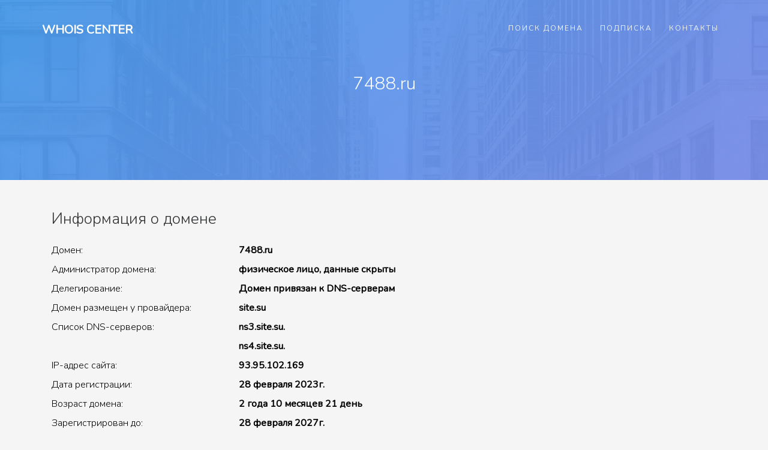

--- FILE ---
content_type: text/html; charset=utf-8
request_url: https://whois-center.ru/domain/?search=7488.ru
body_size: 3232
content:
<!DOCTYPE HTML>
<html>
<head>
	<meta charset="utf-8">
	<meta http-equiv="X-UA-Compatible" content="IE=edge">
	<title>7488.ru &mdash; whois center</title>
	<meta name="viewport" content="width=device-width, initial-scale=1">
	<link rel="stylesheet" href="/static/css/bootstrap.css">
	<link rel="stylesheet" href="/static/css/style.css">
	<link rel="icon" href="/static/favicon.png">
</head>
<body>
		

	<div id="page">
		<nav class="wab-nav" role="navigation">
			<div class="top-menu">
				<div class="container">
					<div class="row">
						<div class="col-md-2">
							<div id="wab-logo"><a href="/">Whois Center</a></div>
						</div>
						<div class="col-md-10 text-right menu-1">
							<ul>
								<li><a href="/">Поиск домена</a></li>
								<li><a href="/subscribe/">Подписка</a></li>
								<li><a href="/contacts/">Контакты</a></li>
							</ul>
						</div>
					</div>
				</div>
			</div>
		</nav>

		<section id="home" class="video-hero" style="background-image: url(/static/images/bg0.jpg);  background-size:cover; background-position: center center;background-attachment:fixed;" data-section="home">
		<div class="overlay"></div>
			<div class="display-t display-t2 text-center">
				<div class="display-tc display-tc2">
					<div class="container">
						<div class="col-md-12 col-md-offset-0">
							<div class="animate-box">
								<h2>7488.ru</h2>
							</div>
						</div>
					</div>
				</div>
			</div>
		</section>

		<div class="wab-services">
			<div class="container">
				<div class="row">
				
				
					<div class="col-md-8">
						<div class="services">
							<div class="desc">
								<h3>Информация о домене</h3>

<div class="row pt-2 pb-2"><div class="col-md-5">Домен:</div><div class="col-md-7"><b>7488.ru</b></div></div><div class="row pt-2 pb-2"><div class="col-md-5">Администратор домена:</div><div class="col-md-7"><b>физическое лицо, данные скрыты</b></div></div><div class="row pt-2 pb-2"><div class="col-md-5">Делегирование:</div><div class="col-md-7"><b>Домен привязан к DNS-серверам</b></div></div><div class="row pt-2 pb-2"><div class="col-md-5">Домен размещен у провайдера:</div><div class="col-md-7"><b>site.su</b></div></div><div class="row pt-2 pb-2"><div class="col-md-5">Список DNS-серверов:</div><div class="col-md-7"><b>ns3.site.su.<br>ns4.site.su.</b></div></div><div class="row pt-2 pb-2"><div class="col-md-5">IP-адрес сайта:</div><div class="col-md-7"><b>93.95.102.169</b></div></div><div class="row pt-2 pb-2"><div class="col-md-5">Дата регистрации:</div><div class="col-md-7"><b>28 февраля 2023г.</b></div></div><div class="row pt-2 pb-2"><div class="col-md-5">Возраст домена:</div><div class="col-md-7"><b>2 года 10 месяцев 21 день</b></div></div><div class="row pt-2 pb-2"><div class="col-md-5">Зарегистрирован до:</div><div class="col-md-7"><b>28 февраля 2027г.</b></div></div><div class="row pt-2 pb-2"><div class="col-md-5">Домен можно продлевать после:</div><div class="col-md-7"><b>30 декабря 2026г.</b></div></div><div class="row pt-2 pb-2"><div class="col-md-5">Дата удаления:</div><div class="col-md-7"><b>31 марта 2027г.</b></div></div><div class="row pt-2 pb-2"><div class="col-md-5">Регистратор домена:</div><div class="col-md-7"><b>RU-CENTER</b></div></div><div class="row pt-2 pb-2"><div class="col-md-5">Форма связи с администратором:</div><div class="col-md-7"><b><a href="https://www.nic.ru/whois" rel=nofollow target=_blank>https://www.nic.ru/whois</a> </b></div></div><div class="row pt-2 pb-2"><div class="col-md-5">Данные актуальны на:</div><div class="col-md-7"><b>25.01.2026 09:05:59</b></div></div><div class="row pt-2 pb-2"><div class="col-md-5">Веб-архив:</div><div class="col-md-7"><b><a href="http://wayback.archive.org/web/*/http://7488.ru" target=_blank>Посмотреть сохранённые страницы</a></b></div></div><div class="row pt-2 pb-2"><div class="col-md-5">Индекс качества сайта:</div><div class="col-md-7"><b><img src="https://yandex.ru/cycounter?7488.RU"/></b></div></div>

								
<br><br>
<h2>Администратор домена</h2>
Администратор &mdash; это владелец домена. Если администратором является физическое лицо, то в соотвествии с ФЗ № 152 "О персональных данных" информация о его ФИО скрыта в сервисах Whois. Получить эти сведения так же невозможно в каком-либо другом источнике, даже по запросу к регистратору домена. Сведения о физ.лице регистратор вправе выдать только по запросу суда, правоохранительных органов, следствия или прокуратуры.
<br>Если администратором является юридическое лицо, то отображается только его название на английском языке.
<br>Администратор домена закрепляется за доменом им в течение срока регистрации домена. Если по окончанию срока регистрации домена его не продлить, домен становится свободным и его сможет зарегистрировать любой желающий. Передать права на администрирование домена (переоформить домен) можно в любое время до окончания регистрации домена &mdash; для этого необходимо обратиться к регистратору домена.

<br><br>
<h2>Полезные советы</h2>

<p>
Вы можете скачать отчет в <a href="#">формате PDF</a>
</p>

<p>
Стоимость продления этого домена у регистратора Axelname &mdash; <b><a href="https://axelname.ru/special/whoiscenter/" target=_blank>299 рублей</a></b>
</p>

<p>
Подпишитесь на уведомления об окончании регистрации домена или изменении его данных &mdash; <b><a href="/subscribe/" target=_blank>это бесплатно</a></b>
</p>

<p>
Обращайте внимание на срок окончания регистрации &mdash; после его наступления домен выключается на 30 дней. Если администратор не продлит регистрацию, то он будет освобожден в день удаления домена</b>. 
</p>
							</div>
						</div>
					</div>
				
			
					
					
					
				</div>
			</div>
		</div>

		<footer id="wab-footer">
			<div class="container">
				<div class="row row-pb-md">
					<div class="col-md-3 wab-widget">
						<h4>Что такое Whois-Center</h4>
						<p>это бесплатный сервис с информацией о доменных именах и их владельцах. 
						<br><br><b><a href="/subscribe/">Подписка</a></b> - отслеживание изменений данных домена и мониторинг окончания срока регистрации.</p>
						<p>Сервис предоставлен аккредитованным регистратором доменов Axelname LLC</p>

					</div>
					<div class="col-md-3 wab-widget">
						&nbsp;
					</div>

					<div class="col-md-3 wab-widget">
						<h4>Самое популярное</h4>
						<ul class="wab-footer-links" style="line-height: 1">
							<li><a href="/domain/?search=sea-expresss.ru">sea-expresss.ru</a></li><li><a href="/domain/?search=tradesmr.ru">tradesmr.ru</a></li><li><a href="/domain/?search=lu-di.ru">lu-di.ru</a></li><li><a href="/domain/?search=lubeco.ru">lubeco.ru</a></li><li><a href="/domain/?search=xtits.ru">xtits.ru</a></li><li><a href="/domain/?search=sandera38.ru">sandera38.ru</a></li><li><a href="/domain/?search=cybercult.ru">cybercult.ru</a></li><li><a href="/domain/?search=prokathvalynsk.ru">prokathvalynsk.ru</a></li><li><a href="/domain/?search=ldemkina.ru">ldemkina.ru</a></li><li><a href="/domain/?search=парапривод.рф">парапривод.рф</a></li>
						</ul>
					</div>

					<div class="col-md-3 wab-widget">
						<h4>Как связаться с нами</h4>
						<ul class="wab-footer-links">
							<li><a href="/contacts/"><i class="icon-phone"></i> +7 499 404-11-01</a></li>
							<li><a href="/contacts/"><i class="icon-envelope"></i>info@whois-center.ru</a></li>
						</ul>
					</div>
				</div>
			</div>
		</footer>

	</div>

	<div class="gototop js-top">
		<a href="#" class="js-gotop"><i class="icon-arrow-up2"></i></a>
	</div>
	
	<link href="https://fonts.googleapis.com/css?family=Nunito:200,300,400" rel="stylesheet">
	<link rel="stylesheet" href="/static/css/icomoon.css">
	<script src="/static/js/jquery.min.js"></script>
	<script src="/static/js/jquery.easing.1.3.js"></script>
	<script src="/static/js/bootstrap.min.js"></script>
	<script src="/static/js/main.js"></script>
<!-- Yandex.Metrika counter -->
<script type="text/javascript" >
   (function(m,e,t,r,i,k,a){m[i]=m[i]||function(){(m[i].a=m[i].a||[]).push(arguments)};
   m[i].l=1*new Date();k=e.createElement(t),a=e.getElementsByTagName(t)[0],k.async=1,k.src=r,a.parentNode.insertBefore(k,a)})
   (window, document, "script", "https://mc.yandex.ru/metrika/tag.js", "ym");

   ym(60675706, "init", {
        clickmap:true,
        trackLinks:true,
        accurateTrackBounce:true,
        webvisor:true
   });
</script>
<noscript><div><img src="https://mc.yandex.ru/watch/60675706" style="position:absolute; left:-9999px;" alt="" /></div></noscript>
<!-- /Yandex.Metrika counter -->
	</body>
</html>

